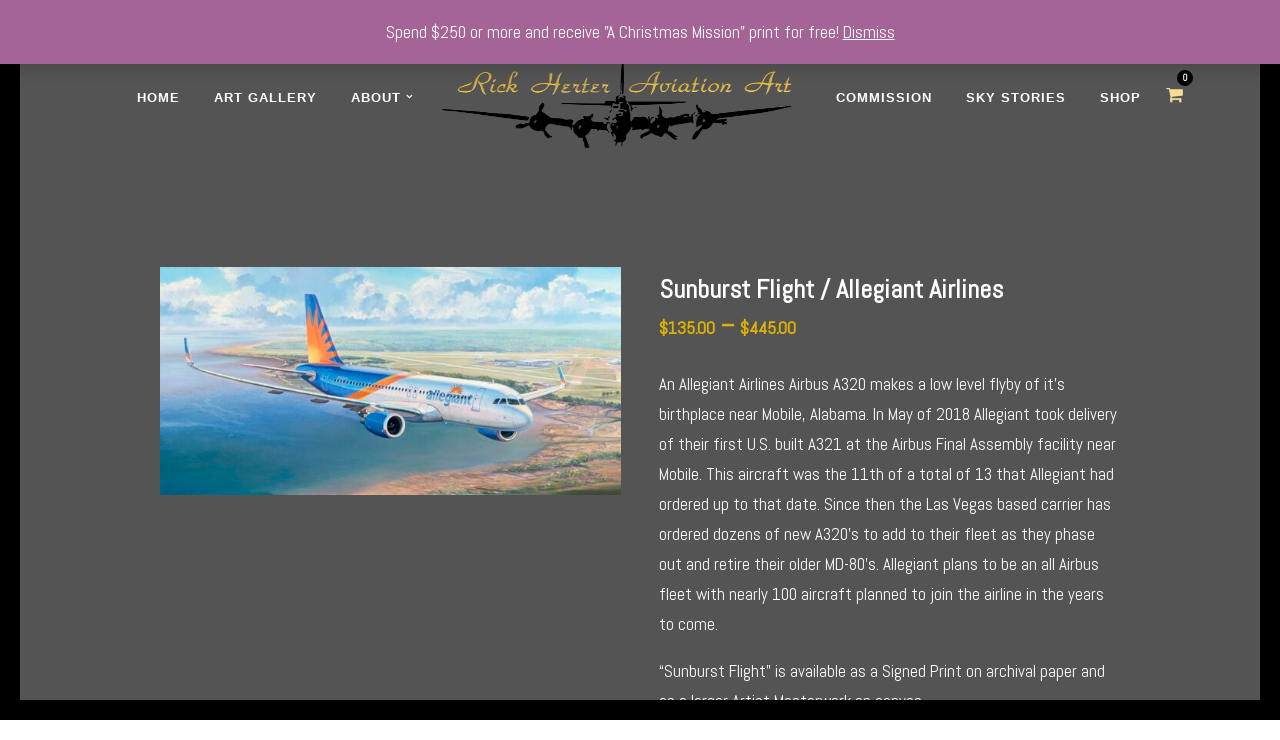

--- FILE ---
content_type: text/html; charset=UTF-8
request_url: https://rickherterart.com/product/sunburst-flight-allegiant-airlines/
body_size: 13331
content:
<!DOCTYPE html>
<html lang="en-US">
<head>
<meta charset="UTF-8" />

<meta name="viewport" content="width=device-width, initial-scale=1, maximum-scale=1" />

<title>Rick Herter |   Sunburst Flight / Allegiant Airlines</title>
<link rel="profile" href="http://gmpg.org/xfn/11" />
<link rel="pingback" href="https://rickherterart.com/xmlrpc.php" />

	<meta property="og:image" content="https://rickherterart.com/wp-content/uploads/2022/11/Sunburst-Flyby-1-150x150.jpg"/>
	<meta property="og:title" content="Sunburst Flight / Allegiant Airlines"/>
	<meta property="og:url" content="https://rickherterart.com/product/sunburst-flight-allegiant-airlines/"/>
	<meta property="og:description" content="An Allegiant Airlines Airbus A320 makes a low level flyby of it's birthplace near Mobile, Alabama. In May of 2018 Allegiant took delivery of their first U.S. built A321 at the Airbus Final Assembly facility near Mobile. This aircraft was the 11th of a total of 13 that Allegiant had ordered up to that date. Since then the Las Vegas based carrier has ordered dozens of new A320's to add to their fleet as they phase out and retire their older MD-80's. Allegiant plans to be an all Airbus fleet with nearly 100 aircraft planned to join the airline in the years to come.“Sunburst Flight” is available as a Signed Print on archival paper and as a larger Artist Masterwork on canvas."/>
	
		<link rel="shortcut icon" href="http://rickherterart.com/wp-content/uploads/2018/01/cropped-RH_Art_Favicon.png" />
 


<meta name='robots' content='max-image-preview:large' />
<link rel='dns-prefetch' href='//maps.googleapis.com' />
<link rel='dns-prefetch' href='//fonts.googleapis.com' />
<link rel="alternate" type="application/rss+xml" title="Rick Herter &raquo; Feed" href="https://rickherterart.com/feed/" />
<link rel="alternate" type="application/rss+xml" title="Rick Herter &raquo; Comments Feed" href="https://rickherterart.com/comments/feed/" />
<script type="text/javascript">
window._wpemojiSettings = {"baseUrl":"https:\/\/s.w.org\/images\/core\/emoji\/14.0.0\/72x72\/","ext":".png","svgUrl":"https:\/\/s.w.org\/images\/core\/emoji\/14.0.0\/svg\/","svgExt":".svg","source":{"concatemoji":"https:\/\/rickherterart.com\/wp-includes\/js\/wp-emoji-release.min.js?ver=6.1.9"}};
/*! This file is auto-generated */
!function(e,a,t){var n,r,o,i=a.createElement("canvas"),p=i.getContext&&i.getContext("2d");function s(e,t){var a=String.fromCharCode,e=(p.clearRect(0,0,i.width,i.height),p.fillText(a.apply(this,e),0,0),i.toDataURL());return p.clearRect(0,0,i.width,i.height),p.fillText(a.apply(this,t),0,0),e===i.toDataURL()}function c(e){var t=a.createElement("script");t.src=e,t.defer=t.type="text/javascript",a.getElementsByTagName("head")[0].appendChild(t)}for(o=Array("flag","emoji"),t.supports={everything:!0,everythingExceptFlag:!0},r=0;r<o.length;r++)t.supports[o[r]]=function(e){if(p&&p.fillText)switch(p.textBaseline="top",p.font="600 32px Arial",e){case"flag":return s([127987,65039,8205,9895,65039],[127987,65039,8203,9895,65039])?!1:!s([55356,56826,55356,56819],[55356,56826,8203,55356,56819])&&!s([55356,57332,56128,56423,56128,56418,56128,56421,56128,56430,56128,56423,56128,56447],[55356,57332,8203,56128,56423,8203,56128,56418,8203,56128,56421,8203,56128,56430,8203,56128,56423,8203,56128,56447]);case"emoji":return!s([129777,127995,8205,129778,127999],[129777,127995,8203,129778,127999])}return!1}(o[r]),t.supports.everything=t.supports.everything&&t.supports[o[r]],"flag"!==o[r]&&(t.supports.everythingExceptFlag=t.supports.everythingExceptFlag&&t.supports[o[r]]);t.supports.everythingExceptFlag=t.supports.everythingExceptFlag&&!t.supports.flag,t.DOMReady=!1,t.readyCallback=function(){t.DOMReady=!0},t.supports.everything||(n=function(){t.readyCallback()},a.addEventListener?(a.addEventListener("DOMContentLoaded",n,!1),e.addEventListener("load",n,!1)):(e.attachEvent("onload",n),a.attachEvent("onreadystatechange",function(){"complete"===a.readyState&&t.readyCallback()})),(e=t.source||{}).concatemoji?c(e.concatemoji):e.wpemoji&&e.twemoji&&(c(e.twemoji),c(e.wpemoji)))}(window,document,window._wpemojiSettings);
</script>
<style type="text/css">
img.wp-smiley,
img.emoji {
	display: inline !important;
	border: none !important;
	box-shadow: none !important;
	height: 1em !important;
	width: 1em !important;
	margin: 0 0.07em !important;
	vertical-align: -0.1em !important;
	background: none !important;
	padding: 0 !important;
}
</style>
	<link rel='stylesheet' id='wp-block-library-css' href='https://rickherterart.com/wp-includes/css/dist/block-library/style.min.css?ver=6.1.9' type='text/css' media='all' />
<link rel='stylesheet' id='wc-blocks-vendors-style-css' href='https://rickherterart.com/wp-content/plugins/woocommerce/packages/woocommerce-blocks/build/wc-blocks-vendors-style.css?ver=8.7.6' type='text/css' media='all' />
<link rel='stylesheet' id='wc-blocks-style-css' href='https://rickherterart.com/wp-content/plugins/woocommerce/packages/woocommerce-blocks/build/wc-blocks-style.css?ver=8.7.6' type='text/css' media='all' />
<link rel='stylesheet' id='classic-theme-styles-css' href='https://rickherterart.com/wp-includes/css/classic-themes.min.css?ver=1' type='text/css' media='all' />
<style id='global-styles-inline-css' type='text/css'>
body{--wp--preset--color--black: #000000;--wp--preset--color--cyan-bluish-gray: #abb8c3;--wp--preset--color--white: #ffffff;--wp--preset--color--pale-pink: #f78da7;--wp--preset--color--vivid-red: #cf2e2e;--wp--preset--color--luminous-vivid-orange: #ff6900;--wp--preset--color--luminous-vivid-amber: #fcb900;--wp--preset--color--light-green-cyan: #7bdcb5;--wp--preset--color--vivid-green-cyan: #00d084;--wp--preset--color--pale-cyan-blue: #8ed1fc;--wp--preset--color--vivid-cyan-blue: #0693e3;--wp--preset--color--vivid-purple: #9b51e0;--wp--preset--gradient--vivid-cyan-blue-to-vivid-purple: linear-gradient(135deg,rgba(6,147,227,1) 0%,rgb(155,81,224) 100%);--wp--preset--gradient--light-green-cyan-to-vivid-green-cyan: linear-gradient(135deg,rgb(122,220,180) 0%,rgb(0,208,130) 100%);--wp--preset--gradient--luminous-vivid-amber-to-luminous-vivid-orange: linear-gradient(135deg,rgba(252,185,0,1) 0%,rgba(255,105,0,1) 100%);--wp--preset--gradient--luminous-vivid-orange-to-vivid-red: linear-gradient(135deg,rgba(255,105,0,1) 0%,rgb(207,46,46) 100%);--wp--preset--gradient--very-light-gray-to-cyan-bluish-gray: linear-gradient(135deg,rgb(238,238,238) 0%,rgb(169,184,195) 100%);--wp--preset--gradient--cool-to-warm-spectrum: linear-gradient(135deg,rgb(74,234,220) 0%,rgb(151,120,209) 20%,rgb(207,42,186) 40%,rgb(238,44,130) 60%,rgb(251,105,98) 80%,rgb(254,248,76) 100%);--wp--preset--gradient--blush-light-purple: linear-gradient(135deg,rgb(255,206,236) 0%,rgb(152,150,240) 100%);--wp--preset--gradient--blush-bordeaux: linear-gradient(135deg,rgb(254,205,165) 0%,rgb(254,45,45) 50%,rgb(107,0,62) 100%);--wp--preset--gradient--luminous-dusk: linear-gradient(135deg,rgb(255,203,112) 0%,rgb(199,81,192) 50%,rgb(65,88,208) 100%);--wp--preset--gradient--pale-ocean: linear-gradient(135deg,rgb(255,245,203) 0%,rgb(182,227,212) 50%,rgb(51,167,181) 100%);--wp--preset--gradient--electric-grass: linear-gradient(135deg,rgb(202,248,128) 0%,rgb(113,206,126) 100%);--wp--preset--gradient--midnight: linear-gradient(135deg,rgb(2,3,129) 0%,rgb(40,116,252) 100%);--wp--preset--duotone--dark-grayscale: url('#wp-duotone-dark-grayscale');--wp--preset--duotone--grayscale: url('#wp-duotone-grayscale');--wp--preset--duotone--purple-yellow: url('#wp-duotone-purple-yellow');--wp--preset--duotone--blue-red: url('#wp-duotone-blue-red');--wp--preset--duotone--midnight: url('#wp-duotone-midnight');--wp--preset--duotone--magenta-yellow: url('#wp-duotone-magenta-yellow');--wp--preset--duotone--purple-green: url('#wp-duotone-purple-green');--wp--preset--duotone--blue-orange: url('#wp-duotone-blue-orange');--wp--preset--font-size--small: 13px;--wp--preset--font-size--medium: 20px;--wp--preset--font-size--large: 36px;--wp--preset--font-size--x-large: 42px;--wp--preset--spacing--20: 0.44rem;--wp--preset--spacing--30: 0.67rem;--wp--preset--spacing--40: 1rem;--wp--preset--spacing--50: 1.5rem;--wp--preset--spacing--60: 2.25rem;--wp--preset--spacing--70: 3.38rem;--wp--preset--spacing--80: 5.06rem;}:where(.is-layout-flex){gap: 0.5em;}body .is-layout-flow > .alignleft{float: left;margin-inline-start: 0;margin-inline-end: 2em;}body .is-layout-flow > .alignright{float: right;margin-inline-start: 2em;margin-inline-end: 0;}body .is-layout-flow > .aligncenter{margin-left: auto !important;margin-right: auto !important;}body .is-layout-constrained > .alignleft{float: left;margin-inline-start: 0;margin-inline-end: 2em;}body .is-layout-constrained > .alignright{float: right;margin-inline-start: 2em;margin-inline-end: 0;}body .is-layout-constrained > .aligncenter{margin-left: auto !important;margin-right: auto !important;}body .is-layout-constrained > :where(:not(.alignleft):not(.alignright):not(.alignfull)){max-width: var(--wp--style--global--content-size);margin-left: auto !important;margin-right: auto !important;}body .is-layout-constrained > .alignwide{max-width: var(--wp--style--global--wide-size);}body .is-layout-flex{display: flex;}body .is-layout-flex{flex-wrap: wrap;align-items: center;}body .is-layout-flex > *{margin: 0;}:where(.wp-block-columns.is-layout-flex){gap: 2em;}.has-black-color{color: var(--wp--preset--color--black) !important;}.has-cyan-bluish-gray-color{color: var(--wp--preset--color--cyan-bluish-gray) !important;}.has-white-color{color: var(--wp--preset--color--white) !important;}.has-pale-pink-color{color: var(--wp--preset--color--pale-pink) !important;}.has-vivid-red-color{color: var(--wp--preset--color--vivid-red) !important;}.has-luminous-vivid-orange-color{color: var(--wp--preset--color--luminous-vivid-orange) !important;}.has-luminous-vivid-amber-color{color: var(--wp--preset--color--luminous-vivid-amber) !important;}.has-light-green-cyan-color{color: var(--wp--preset--color--light-green-cyan) !important;}.has-vivid-green-cyan-color{color: var(--wp--preset--color--vivid-green-cyan) !important;}.has-pale-cyan-blue-color{color: var(--wp--preset--color--pale-cyan-blue) !important;}.has-vivid-cyan-blue-color{color: var(--wp--preset--color--vivid-cyan-blue) !important;}.has-vivid-purple-color{color: var(--wp--preset--color--vivid-purple) !important;}.has-black-background-color{background-color: var(--wp--preset--color--black) !important;}.has-cyan-bluish-gray-background-color{background-color: var(--wp--preset--color--cyan-bluish-gray) !important;}.has-white-background-color{background-color: var(--wp--preset--color--white) !important;}.has-pale-pink-background-color{background-color: var(--wp--preset--color--pale-pink) !important;}.has-vivid-red-background-color{background-color: var(--wp--preset--color--vivid-red) !important;}.has-luminous-vivid-orange-background-color{background-color: var(--wp--preset--color--luminous-vivid-orange) !important;}.has-luminous-vivid-amber-background-color{background-color: var(--wp--preset--color--luminous-vivid-amber) !important;}.has-light-green-cyan-background-color{background-color: var(--wp--preset--color--light-green-cyan) !important;}.has-vivid-green-cyan-background-color{background-color: var(--wp--preset--color--vivid-green-cyan) !important;}.has-pale-cyan-blue-background-color{background-color: var(--wp--preset--color--pale-cyan-blue) !important;}.has-vivid-cyan-blue-background-color{background-color: var(--wp--preset--color--vivid-cyan-blue) !important;}.has-vivid-purple-background-color{background-color: var(--wp--preset--color--vivid-purple) !important;}.has-black-border-color{border-color: var(--wp--preset--color--black) !important;}.has-cyan-bluish-gray-border-color{border-color: var(--wp--preset--color--cyan-bluish-gray) !important;}.has-white-border-color{border-color: var(--wp--preset--color--white) !important;}.has-pale-pink-border-color{border-color: var(--wp--preset--color--pale-pink) !important;}.has-vivid-red-border-color{border-color: var(--wp--preset--color--vivid-red) !important;}.has-luminous-vivid-orange-border-color{border-color: var(--wp--preset--color--luminous-vivid-orange) !important;}.has-luminous-vivid-amber-border-color{border-color: var(--wp--preset--color--luminous-vivid-amber) !important;}.has-light-green-cyan-border-color{border-color: var(--wp--preset--color--light-green-cyan) !important;}.has-vivid-green-cyan-border-color{border-color: var(--wp--preset--color--vivid-green-cyan) !important;}.has-pale-cyan-blue-border-color{border-color: var(--wp--preset--color--pale-cyan-blue) !important;}.has-vivid-cyan-blue-border-color{border-color: var(--wp--preset--color--vivid-cyan-blue) !important;}.has-vivid-purple-border-color{border-color: var(--wp--preset--color--vivid-purple) !important;}.has-vivid-cyan-blue-to-vivid-purple-gradient-background{background: var(--wp--preset--gradient--vivid-cyan-blue-to-vivid-purple) !important;}.has-light-green-cyan-to-vivid-green-cyan-gradient-background{background: var(--wp--preset--gradient--light-green-cyan-to-vivid-green-cyan) !important;}.has-luminous-vivid-amber-to-luminous-vivid-orange-gradient-background{background: var(--wp--preset--gradient--luminous-vivid-amber-to-luminous-vivid-orange) !important;}.has-luminous-vivid-orange-to-vivid-red-gradient-background{background: var(--wp--preset--gradient--luminous-vivid-orange-to-vivid-red) !important;}.has-very-light-gray-to-cyan-bluish-gray-gradient-background{background: var(--wp--preset--gradient--very-light-gray-to-cyan-bluish-gray) !important;}.has-cool-to-warm-spectrum-gradient-background{background: var(--wp--preset--gradient--cool-to-warm-spectrum) !important;}.has-blush-light-purple-gradient-background{background: var(--wp--preset--gradient--blush-light-purple) !important;}.has-blush-bordeaux-gradient-background{background: var(--wp--preset--gradient--blush-bordeaux) !important;}.has-luminous-dusk-gradient-background{background: var(--wp--preset--gradient--luminous-dusk) !important;}.has-pale-ocean-gradient-background{background: var(--wp--preset--gradient--pale-ocean) !important;}.has-electric-grass-gradient-background{background: var(--wp--preset--gradient--electric-grass) !important;}.has-midnight-gradient-background{background: var(--wp--preset--gradient--midnight) !important;}.has-small-font-size{font-size: var(--wp--preset--font-size--small) !important;}.has-medium-font-size{font-size: var(--wp--preset--font-size--medium) !important;}.has-large-font-size{font-size: var(--wp--preset--font-size--large) !important;}.has-x-large-font-size{font-size: var(--wp--preset--font-size--x-large) !important;}
.wp-block-navigation a:where(:not(.wp-element-button)){color: inherit;}
:where(.wp-block-columns.is-layout-flex){gap: 2em;}
.wp-block-pullquote{font-size: 1.5em;line-height: 1.6;}
</style>
<link rel='stylesheet' id='woocommerce-layout-css' href='https://rickherterart.com/wp-content/plugins/woocommerce/assets/css/woocommerce-layout.css?ver=7.1.1' type='text/css' media='all' />
<link rel='stylesheet' id='woocommerce-smallscreen-css' href='https://rickherterart.com/wp-content/plugins/woocommerce/assets/css/woocommerce-smallscreen.css?ver=7.1.1' type='text/css' media='only screen and (max-width: 768px)' />
<link rel='stylesheet' id='woocommerce-general-css' href='https://rickherterart.com/wp-content/plugins/woocommerce/assets/css/woocommerce.css?ver=7.1.1' type='text/css' media='all' />
<style id='woocommerce-inline-inline-css' type='text/css'>
.woocommerce form .form-row .required { visibility: visible; }
</style>
<link rel='stylesheet' id='google_font2-css' href='https://fonts.googleapis.com/css?family=Abel%3A400%2C700%2C400italic&#038;subset=latin%2Ccyrillic-ext%2Cgreek-ext%2Ccyrillic&#038;ver=6.1.9' type='text/css' media='all' />
<link rel='stylesheet' id='screen.css-css' href='https://rickherterart.com/wp-content/themes/vega/css/screen.css?ver=5.3' type='text/css' media='all' />
<link rel='stylesheet' id='mediaelement-css' href='https://rickherterart.com/wp-includes/js/mediaelement/mediaelementplayer-legacy.min.css?ver=4.2.17' type='text/css' media='all' />
<link rel='stylesheet' id='magnific-popup-css' href='https://rickherterart.com/wp-content/themes/vega/css/magnific-popup.css?ver=5.3' type='text/css' media='all' />
<link rel='stylesheet' id='flexslider-css' href='https://rickherterart.com/wp-content/themes/vega/js/flexslider/flexslider.css?ver=5.3' type='text/css' media='all' />
<link rel='stylesheet' id='fontawesome-css' href='https://rickherterart.com/wp-content/themes/vega/css/font-awesome.min.css?ver=5.3' type='text/css' media='all' />
<link rel='stylesheet' id='custom_css-css' href='https://rickherterart.com/wp-content/themes/vega/templates/custom-css.php?ver=5.3' type='text/css' media='all' />
<link rel='stylesheet' id='grid-css' href='https://rickherterart.com/wp-content/themes/vega/css/grid.css?ver=5.3' type='text/css' media='all' />
<link rel='stylesheet' id='wc-custom-add-to-cart-css' href='https://rickherterart.com/wp-content/plugins/woo-custom-add-to-cart-button/assets/css/wc-custom-add-to-cart.min.css?ver=1.1.4' type='text/css' media='all' />
<link rel='stylesheet' id='yit-tabmanager-frontend-css' href='https://rickherterart.com/wp-content/plugins/yith-woocommerce-tab-manager-premium/assets/css/yith-tab-manager-frontend.css?ver=1.18.0' type='text/css' media='all' />
<link rel='stylesheet' id='font-awesome-css' href='https://rickherterart.com/wp-content/plugins/yith-woocommerce-tab-manager-premium/plugin-fw/assets/fonts/font-awesome/font-awesome.min.css?ver=4.7.0' type='text/css' media='all' />
<style id='font-awesome-inline-css' type='text/css'>
[data-font="FontAwesome"]:before {font-family: 'FontAwesome' !important;content: attr(data-icon) !important;speak: none !important;font-weight: normal !important;font-variant: normal !important;text-transform: none !important;line-height: 1 !important;font-style: normal !important;-webkit-font-smoothing: antialiased !important;-moz-osx-font-smoothing: grayscale !important;}
</style>
<script type='text/javascript' src='https://rickherterart.com/wp-includes/js/jquery/jquery.min.js?ver=3.6.1' id='jquery-core-js'></script>
<script type='text/javascript' src='https://rickherterart.com/wp-includes/js/jquery/jquery-migrate.min.js?ver=3.3.2' id='jquery-migrate-js'></script>
<script type='text/javascript' src='https://rickherterart.com/wp-content/plugins/wp-image-zoooom/assets/js/jquery.image_zoom.min.js?ver=1.52.1' id='image_zoooom-js'></script>
<script type='text/javascript' id='image_zoooom-init-js-extra'>
/* <![CDATA[ */
var IZ = {"with_woocommerce":"1","exchange_thumbnails":"1","woo_categories":"0","enable_mobile":"1","options":{"lensShape":"square","lensSize":200,"lensBorderSize":1,"lensBorderColour":"#000000","borderRadius":0,"cursor":"default","zoomWindowWidth":400,"zoomWindowHeight":360,"zoomWindowOffsetx":10,"borderSize":1,"borderColour":"#000000","zoomWindowShadow":2,"lensFadeIn":0.5,"lensFadeOut":0.5,"zoomWindowFadeIn":0.5,"zoomWindowFadeOut":0.5,"easingAmount":12,"tint":"true","tintColour":"#eef1f1","tintOpacity":0.1},"woo_slider":"1"};
/* ]]> */
</script>
<script type='text/javascript' src='https://rickherterart.com/wp-content/plugins/wp-image-zoooom/assets/js/image_zoom-init.js?ver=1.52.1' id='image_zoooom-init-js'></script>
<link rel="https://api.w.org/" href="https://rickherterart.com/wp-json/" /><link rel="alternate" type="application/json" href="https://rickherterart.com/wp-json/wp/v2/product/7259" /><link rel="EditURI" type="application/rsd+xml" title="RSD" href="https://rickherterart.com/xmlrpc.php?rsd" />
<link rel="wlwmanifest" type="application/wlwmanifest+xml" href="https://rickherterart.com/wp-includes/wlwmanifest.xml" />
<meta name="generator" content="WordPress 6.1.9" />
<meta name="generator" content="WooCommerce 7.1.1" />
<link rel="canonical" href="https://rickherterart.com/product/sunburst-flight-allegiant-airlines/" />
<link rel='shortlink' href='https://rickherterart.com/?p=7259' />
<link rel="alternate" type="application/json+oembed" href="https://rickherterart.com/wp-json/oembed/1.0/embed?url=https%3A%2F%2Frickherterart.com%2Fproduct%2Fsunburst-flight-allegiant-airlines%2F" />
<link rel="alternate" type="text/xml+oembed" href="https://rickherterart.com/wp-json/oembed/1.0/embed?url=https%3A%2F%2Frickherterart.com%2Fproduct%2Fsunburst-flight-allegiant-airlines%2F&#038;format=xml" />
	<noscript><style>.woocommerce-product-gallery{ opacity: 1 !important; }</style></noscript>
	<meta name="generator" content="Powered by Slider Revolution 6.6.8 - responsive, Mobile-Friendly Slider Plugin for WordPress with comfortable drag and drop interface." />
<style type="text/css">img.zoooom,.zoooom img{padding:0!important;}</style><link rel="icon" href="https://rickherterart.com/wp-content/uploads/2022/09/cropped-paypalLogo-32x32.png" sizes="32x32" />
<link rel="icon" href="https://rickherterart.com/wp-content/uploads/2022/09/cropped-paypalLogo-192x192.png" sizes="192x192" />
<link rel="apple-touch-icon" href="https://rickherterart.com/wp-content/uploads/2022/09/cropped-paypalLogo-180x180.png" />
<meta name="msapplication-TileImage" content="https://rickherterart.com/wp-content/uploads/2022/09/cropped-paypalLogo-270x270.png" />
<script>function setREVStartSize(e){
			//window.requestAnimationFrame(function() {
				window.RSIW = window.RSIW===undefined ? window.innerWidth : window.RSIW;
				window.RSIH = window.RSIH===undefined ? window.innerHeight : window.RSIH;
				try {
					var pw = document.getElementById(e.c).parentNode.offsetWidth,
						newh;
					pw = pw===0 || isNaN(pw) || (e.l=="fullwidth" || e.layout=="fullwidth") ? window.RSIW : pw;
					e.tabw = e.tabw===undefined ? 0 : parseInt(e.tabw);
					e.thumbw = e.thumbw===undefined ? 0 : parseInt(e.thumbw);
					e.tabh = e.tabh===undefined ? 0 : parseInt(e.tabh);
					e.thumbh = e.thumbh===undefined ? 0 : parseInt(e.thumbh);
					e.tabhide = e.tabhide===undefined ? 0 : parseInt(e.tabhide);
					e.thumbhide = e.thumbhide===undefined ? 0 : parseInt(e.thumbhide);
					e.mh = e.mh===undefined || e.mh=="" || e.mh==="auto" ? 0 : parseInt(e.mh,0);
					if(e.layout==="fullscreen" || e.l==="fullscreen")
						newh = Math.max(e.mh,window.RSIH);
					else{
						e.gw = Array.isArray(e.gw) ? e.gw : [e.gw];
						for (var i in e.rl) if (e.gw[i]===undefined || e.gw[i]===0) e.gw[i] = e.gw[i-1];
						e.gh = e.el===undefined || e.el==="" || (Array.isArray(e.el) && e.el.length==0)? e.gh : e.el;
						e.gh = Array.isArray(e.gh) ? e.gh : [e.gh];
						for (var i in e.rl) if (e.gh[i]===undefined || e.gh[i]===0) e.gh[i] = e.gh[i-1];
											
						var nl = new Array(e.rl.length),
							ix = 0,
							sl;
						e.tabw = e.tabhide>=pw ? 0 : e.tabw;
						e.thumbw = e.thumbhide>=pw ? 0 : e.thumbw;
						e.tabh = e.tabhide>=pw ? 0 : e.tabh;
						e.thumbh = e.thumbhide>=pw ? 0 : e.thumbh;
						for (var i in e.rl) nl[i] = e.rl[i]<window.RSIW ? 0 : e.rl[i];
						sl = nl[0];
						for (var i in nl) if (sl>nl[i] && nl[i]>0) { sl = nl[i]; ix=i;}
						var m = pw>(e.gw[ix]+e.tabw+e.thumbw) ? 1 : (pw-(e.tabw+e.thumbw)) / (e.gw[ix]);
						newh =  (e.gh[ix] * m) + (e.tabh + e.thumbh);
					}
					var el = document.getElementById(e.c);
					if (el!==null && el) el.style.height = newh+"px";
					el = document.getElementById(e.c+"_wrapper");
					if (el!==null && el) {
						el.style.height = newh+"px";
						el.style.display = "block";
					}
				} catch(e){
					console.log("Failure at Presize of Slider:" + e)
				}
			//});
		  };</script>

</head>

<body class="product-template-default single single-product postid-7259 wp-custom-logo theme-vega woocommerce woocommerce-page woocommerce-demo-store woocommerce-no-js wc-add-to-cart-no-text" >
		<input type="hidden" id="pp_enable_right_click" name="pp_enable_right_click" value="true"/>
	<input type="hidden" id="pp_enable_dragging" name="pp_enable_dragging" value="true"/>
	<input type="hidden" id="pp_fixed_menu" name="pp_fixed_menu" value=""/>
	<input type="hidden" id="pp_page_frame" name="pp_page_frame" value="true"/>
	<input type="hidden" id="pp_menu_layout" name="pp_menu_layout" value="1"/>
	<input type="hidden" id="pp_image_path" name="pp_image_path" value="https://rickherterart.com/wp-content/themes/vega/images/"/>
	<input type="hidden" id="pp_homepage_url" name="pp_homepage_url" value="https://rickherterart.com"/>
	
	<!--Begin Template Frame -->
	<div class="fixed frame_top"></div>
	<div class="fixed frame_bottom"></div>
	<div class="fixed frame_left"></div>
	<div class="fixed frame_right"></div>
	<!--End Template Frame -->
	
	<!-- Begin mobile menu -->
	<div class="mobile_menu_wrapper">
	    <a id="close_mobile_menu" href="#"><i class="fa fa-times-circle"></i></a>
	    <div class="menu-left-container"><ul id="mobile_main_menu1" class="mobile_main_nav"><li id="menu-item-20" class="menu-item menu-item-type-custom menu-item-object-custom menu-item-home menu-item-20"><a href="https://rickherterart.com">Home</a></li>
<li id="menu-item-7857" class="menu-item menu-item-type-post_type menu-item-object-page menu-item-7857"><a href="https://rickherterart.com/artwork/">Art Gallery</a></li>
<li id="menu-item-32" class="menu-item menu-item-type-post_type menu-item-object-page menu-item-has-children menu-item-32"><a href="https://rickherterart.com/about/">About</a>
<ul class="sub-menu">
	<li id="menu-item-7744" class="menu-item menu-item-type-post_type menu-item-object-page menu-item-7744"><a href="https://rickherterart.com/about/">Artist Biography</a></li>
	<li id="menu-item-7212" class="menu-item menu-item-type-post_type menu-item-object-galleries menu-item-7212"><a href="https://rickherterart.com/galleries/testimonials/">Testimonials</a></li>
	<li id="menu-item-7746" class="menu-item menu-item-type-post_type menu-item-object-page menu-item-7746"><a href="https://rickherterart.com/contact/">Contact Info</a></li>
</ul>
</li>
</ul></div><div class="menu-right-container"><ul id="mobile_main_menu2" class="mobile_main_nav"><li id="menu-item-29" class="menu-item menu-item-type-post_type menu-item-object-page menu-item-29"><a href="https://rickherterart.com/commission/">Commission</a></li>
<li id="menu-item-7748" class="menu-item menu-item-type-post_type menu-item-object-page menu-item-7748"><a href="https://rickherterart.com/sky-stories/">Sky Stories</a></li>
<li id="menu-item-31" class="menu-item menu-item-type-post_type menu-item-object-page current_page_parent menu-item-31"><a href="https://rickherterart.com/shop/">SHOP</a></li>
</ul></div>	</div>
	<!-- End mobile menu -->
	
	
	<!-- Begin template wrapper -->
	<div id="wrapper">
	
		<!--Begin Template Menu -->
		<div class="top_bar">
		
			<div class="top_bar_wrapper">
			
				<div id="menu_wrapper">
					
					<div id="mobile_nav_icon"></div>
				
					
<div class="main_menu_container"><ul id="main_menu_left" class="nav"><li class="menu-item menu-item-type-custom menu-item-object-custom menu-item-home menu-item-20"><a href="https://rickherterart.com">Home</a></li>
<li class="menu-item menu-item-type-post_type menu-item-object-page menu-item-7857"><a href="https://rickherterart.com/artwork/">Art Gallery</a></li>
<li class="menu-item menu-item-type-post_type menu-item-object-page menu-item-has-children arrow menu-item-32"><a href="https://rickherterart.com/about/">About</a>
<ul class="sub-menu">
	<li class="menu-item menu-item-type-post_type menu-item-object-page menu-item-7744"><a href="https://rickherterart.com/about/">Artist Biography</a></li>
	<li class="menu-item menu-item-type-post_type menu-item-object-galleries menu-item-7212"><a href="https://rickherterart.com/galleries/testimonials/">Testimonials</a></li>
	<li class="menu-item menu-item-type-post_type menu-item-object-page menu-item-7746"><a href="https://rickherterart.com/contact/">Contact Info</a></li>
</ul>
</li>
</ul></div>
<!-- Begin logo -->	
		
    <a id="custom_logo" class="logo_wrapper" href="https://rickherterart.com">
    	<img src="https://rickherterart.com/wp-content/uploads/2022/12/RickHerterLogoBlackYellowEmboss700.png" alt="" width="350" height="87"/>
    </a>
<!-- End logo -->

<div class="main_menu_container"><ul id="main_menu_right" class="nav"><li class="menu-item menu-item-type-post_type menu-item-object-page menu-item-29"><a href="https://rickherterart.com/commission/">Commission</a></li>
<li class="menu-item menu-item-type-post_type menu-item-object-page menu-item-7748"><a href="https://rickherterart.com/sky-stories/">Sky Stories</a></li>
<li class="menu-item menu-item-type-post_type menu-item-object-page current_page_parent menu-item-31"><a href="https://rickherterart.com/shop/">SHOP</a></li>
</ul></div><div class="header_cart_wrapper">
    <div class="cart_count">0</div>
    <a href="https://rickherterart.com/cart/"><i class="fa fa-shopping-cart"></i></a>
</div>
<br class="clear"/>
		
				</div> 
			</div>
		
		</div> 

<!-- Begin content -->
<div id="page_content_wrapper" class="">
    <div class="inner">
    	<!-- Begin main content -->
    	<div class="inner_wrapper">
    		<div class="sidebar_content full_width">
				
				<div class="woocommerce-notices-wrapper"></div><div id="product-7259" class="product type-product post-7259 status-publish first instock product_cat-airlines has-post-thumbnail shipping-taxable purchasable product-type-variable">

	<div class="woocommerce-product-gallery woocommerce-product-gallery--with-images woocommerce-product-gallery--columns-4 images" data-columns="4" style="opacity: 0; transition: opacity .25s ease-in-out;">
	<figure class="woocommerce-product-gallery__wrapper">
		<div data-thumb="https://rickherterart.com/wp-content/uploads/2022/11/Sunburst-Flyby-1-100x100.jpg" data-thumb-alt="Sunburst Flight / Allegiant Airlines" class="attachment-shop_thumbnail woocommerce-product-gallery__image"><a href="https://rickherterart.com/product/sunburst-flight-allegiant-airlines/" class="custom-link no-lightbox" title="Sunburst Flight / Allegiant Airlines" onclick="event.stopPropagation()" target="_self"><img width="600" height="298" src="https://rickherterart.com/wp-content/uploads/2022/11/Sunburst-Flyby-1-600x298.jpg" class="attachment-shop_thumbnail wp-post-image" alt="Sunburst Flight / Allegiant Airlines" decoding="async" loading="lazy" title="Sunburst Flight / Allegiant Airlines" data-caption="Sunburst Flight / Allegiant Airlines" data-src="https://rickherterart.com/wp-content/uploads/2022/11/Sunburst-Flyby-1.jpg" data-large_image="https://rickherterart.com/wp-content/uploads/2022/11/Sunburst-Flyby-1.jpg" data-large_image_width="1000" data-large_image_height="497" srcset="https://rickherterart.com/wp-content/uploads/2022/11/Sunburst-Flyby-1-600x298.jpg 600w, https://rickherterart.com/wp-content/uploads/2022/11/Sunburst-Flyby-1-300x149.jpg 300w, https://rickherterart.com/wp-content/uploads/2022/11/Sunburst-Flyby-1-768x382.jpg 768w, https://rickherterart.com/wp-content/uploads/2022/11/Sunburst-Flyby-1-485x241.jpg 485w, https://rickherterart.com/wp-content/uploads/2022/11/Sunburst-Flyby-1-960x477.jpg 960w, https://rickherterart.com/wp-content/uploads/2022/11/Sunburst-Flyby-1.jpg 1000w" sizes="(max-width: 600px) 100vw, 600px" /></a></div>	</figure>
</div>

	<div class="summary entry-summary">
		<h1 class="product_title entry-title">Sunburst Flight / Allegiant Airlines</h1><p class="price"><span class="woocommerce-Price-amount amount"><bdi><span class="woocommerce-Price-currencySymbol">&#36;</span>135.00</bdi></span> &ndash; <span class="woocommerce-Price-amount amount"><bdi><span class="woocommerce-Price-currencySymbol">&#36;</span>445.00</bdi></span></p>
<div class="woocommerce-product-details__short-description">
	<p>An Allegiant Airlines Airbus A320 makes a low level flyby of it&#8217;s birthplace near Mobile, Alabama. In May of 2018 Allegiant took delivery of their first U.S. built A321 at the Airbus Final Assembly facility near Mobile. This aircraft was the 11th of a total of 13 that Allegiant had ordered up to that date. Since then the Las Vegas based carrier has ordered dozens of new A320&#8217;s to add to their fleet as they phase out and retire their older MD-80&#8217;s. Allegiant plans to be an all Airbus fleet with nearly 100 aircraft planned to join the airline in the years to come.</p>
<p>“Sunburst Flight” is available as a Signed Print on archival paper and as a larger Artist Masterwork on canvas.</p>
</div>

<form class="variations_form cart" action="https://rickherterart.com/product/sunburst-flight-allegiant-airlines/" method="post" enctype='multipart/form-data' data-product_id="7259" data-product_variations="[{&quot;attributes&quot;:{&quot;attribute_pa_print-format&quot;:&quot;signed-open-edition-archival-paper-print&quot;},&quot;availability_html&quot;:&quot;&quot;,&quot;backorders_allowed&quot;:false,&quot;dimensions&quot;:{&quot;length&quot;:&quot;&quot;,&quot;width&quot;:&quot;14&quot;,&quot;height&quot;:&quot;28&quot;},&quot;dimensions_html&quot;:&quot;14 &amp;times; 28 in&quot;,&quot;display_price&quot;:135,&quot;display_regular_price&quot;:135,&quot;image&quot;:{&quot;title&quot;:&quot;Sunburst Flight \/ Allegiant Airlines&quot;,&quot;caption&quot;:&quot;Sunburst Flight \/ Allegiant Airlines&quot;,&quot;url&quot;:&quot;https:\/\/rickherterart.com\/wp-content\/uploads\/2022\/11\/Sunburst-Flyby-1.jpg&quot;,&quot;alt&quot;:&quot;Sunburst Flight \/ Allegiant Airlines&quot;,&quot;src&quot;:&quot;https:\/\/rickherterart.com\/wp-content\/uploads\/2022\/11\/Sunburst-Flyby-1-600x298.jpg&quot;,&quot;srcset&quot;:&quot;https:\/\/rickherterart.com\/wp-content\/uploads\/2022\/11\/Sunburst-Flyby-1-600x298.jpg 600w, https:\/\/rickherterart.com\/wp-content\/uploads\/2022\/11\/Sunburst-Flyby-1-300x149.jpg 300w, https:\/\/rickherterart.com\/wp-content\/uploads\/2022\/11\/Sunburst-Flyby-1-768x382.jpg 768w, https:\/\/rickherterart.com\/wp-content\/uploads\/2022\/11\/Sunburst-Flyby-1-485x241.jpg 485w, https:\/\/rickherterart.com\/wp-content\/uploads\/2022\/11\/Sunburst-Flyby-1-960x477.jpg 960w, https:\/\/rickherterart.com\/wp-content\/uploads\/2022\/11\/Sunburst-Flyby-1.jpg 1000w&quot;,&quot;sizes&quot;:&quot;(max-width: 600px) 100vw, 600px&quot;,&quot;full_src&quot;:&quot;https:\/\/rickherterart.com\/wp-content\/uploads\/2022\/11\/Sunburst-Flyby-1.jpg&quot;,&quot;full_src_w&quot;:1000,&quot;full_src_h&quot;:497,&quot;gallery_thumbnail_src&quot;:&quot;https:\/\/rickherterart.com\/wp-content\/uploads\/2022\/11\/Sunburst-Flyby-1-100x100.jpg&quot;,&quot;gallery_thumbnail_src_w&quot;:100,&quot;gallery_thumbnail_src_h&quot;:100,&quot;thumb_src&quot;:&quot;https:\/\/rickherterart.com\/wp-content\/uploads\/2022\/11\/Sunburst-Flyby-1-300x149.jpg&quot;,&quot;thumb_src_w&quot;:300,&quot;thumb_src_h&quot;:149,&quot;src_w&quot;:600,&quot;src_h&quot;:298},&quot;image_id&quot;:7263,&quot;is_downloadable&quot;:false,&quot;is_in_stock&quot;:true,&quot;is_purchasable&quot;:true,&quot;is_sold_individually&quot;:&quot;no&quot;,&quot;is_virtual&quot;:false,&quot;max_qty&quot;:&quot;&quot;,&quot;min_qty&quot;:1,&quot;price_html&quot;:&quot;&lt;span class=\&quot;price\&quot;&gt;&lt;span class=\&quot;woocommerce-Price-amount amount\&quot;&gt;&lt;bdi&gt;&lt;span class=\&quot;woocommerce-Price-currencySymbol\&quot;&gt;&amp;#36;&lt;\/span&gt;135.00&lt;\/bdi&gt;&lt;\/span&gt;&lt;\/span&gt;&quot;,&quot;sku&quot;:&quot;&quot;,&quot;variation_description&quot;:&quot;&lt;p&gt;Signed Open Edition Archival Paper Print Dimensions: 14&amp;#8243; x 28&amp;#8243;&lt;\/p&gt;\n&quot;,&quot;variation_id&quot;:7260,&quot;variation_is_active&quot;:true,&quot;variation_is_visible&quot;:true,&quot;weight&quot;:&quot;&quot;,&quot;weight_html&quot;:&quot;N\/A&quot;},{&quot;attributes&quot;:{&quot;attribute_pa_print-format&quot;:&quot;signed-open-edition-masterwork-canvas&quot;},&quot;availability_html&quot;:&quot;&quot;,&quot;backorders_allowed&quot;:false,&quot;dimensions&quot;:{&quot;length&quot;:&quot;&quot;,&quot;width&quot;:&quot;14&quot;,&quot;height&quot;:&quot;28&quot;},&quot;dimensions_html&quot;:&quot;14 &amp;times; 28 in&quot;,&quot;display_price&quot;:275,&quot;display_regular_price&quot;:275,&quot;image&quot;:{&quot;title&quot;:&quot;Sunburst Flight \/ Allegiant Airlines&quot;,&quot;caption&quot;:&quot;Sunburst Flight \/ Allegiant Airlines&quot;,&quot;url&quot;:&quot;https:\/\/rickherterart.com\/wp-content\/uploads\/2022\/11\/Sunburst-Flyby-1.jpg&quot;,&quot;alt&quot;:&quot;Sunburst Flight \/ Allegiant Airlines&quot;,&quot;src&quot;:&quot;https:\/\/rickherterart.com\/wp-content\/uploads\/2022\/11\/Sunburst-Flyby-1-600x298.jpg&quot;,&quot;srcset&quot;:&quot;https:\/\/rickherterart.com\/wp-content\/uploads\/2022\/11\/Sunburst-Flyby-1-600x298.jpg 600w, https:\/\/rickherterart.com\/wp-content\/uploads\/2022\/11\/Sunburst-Flyby-1-300x149.jpg 300w, https:\/\/rickherterart.com\/wp-content\/uploads\/2022\/11\/Sunburst-Flyby-1-768x382.jpg 768w, https:\/\/rickherterart.com\/wp-content\/uploads\/2022\/11\/Sunburst-Flyby-1-485x241.jpg 485w, https:\/\/rickherterart.com\/wp-content\/uploads\/2022\/11\/Sunburst-Flyby-1-960x477.jpg 960w, https:\/\/rickherterart.com\/wp-content\/uploads\/2022\/11\/Sunburst-Flyby-1.jpg 1000w&quot;,&quot;sizes&quot;:&quot;(max-width: 600px) 100vw, 600px&quot;,&quot;full_src&quot;:&quot;https:\/\/rickherterart.com\/wp-content\/uploads\/2022\/11\/Sunburst-Flyby-1.jpg&quot;,&quot;full_src_w&quot;:1000,&quot;full_src_h&quot;:497,&quot;gallery_thumbnail_src&quot;:&quot;https:\/\/rickherterart.com\/wp-content\/uploads\/2022\/11\/Sunburst-Flyby-1-100x100.jpg&quot;,&quot;gallery_thumbnail_src_w&quot;:100,&quot;gallery_thumbnail_src_h&quot;:100,&quot;thumb_src&quot;:&quot;https:\/\/rickherterart.com\/wp-content\/uploads\/2022\/11\/Sunburst-Flyby-1-300x149.jpg&quot;,&quot;thumb_src_w&quot;:300,&quot;thumb_src_h&quot;:149,&quot;src_w&quot;:600,&quot;src_h&quot;:298},&quot;image_id&quot;:7263,&quot;is_downloadable&quot;:false,&quot;is_in_stock&quot;:true,&quot;is_purchasable&quot;:true,&quot;is_sold_individually&quot;:&quot;no&quot;,&quot;is_virtual&quot;:false,&quot;max_qty&quot;:&quot;&quot;,&quot;min_qty&quot;:1,&quot;price_html&quot;:&quot;&lt;span class=\&quot;price\&quot;&gt;&lt;span class=\&quot;woocommerce-Price-amount amount\&quot;&gt;&lt;bdi&gt;&lt;span class=\&quot;woocommerce-Price-currencySymbol\&quot;&gt;&amp;#36;&lt;\/span&gt;275.00&lt;\/bdi&gt;&lt;\/span&gt;&lt;\/span&gt;&quot;,&quot;sku&quot;:&quot;&quot;,&quot;variation_description&quot;:&quot;&lt;p&gt;Signed Open Edition  Masterwork Canvas Dimensions: 14&amp;#8243; x 28&amp;#8243;&lt;\/p&gt;\n&quot;,&quot;variation_id&quot;:7261,&quot;variation_is_active&quot;:true,&quot;variation_is_visible&quot;:true,&quot;weight&quot;:&quot;&quot;,&quot;weight_html&quot;:&quot;N\/A&quot;},{&quot;attributes&quot;:{&quot;attribute_pa_print-format&quot;:&quot;signed-large-format-masterwork-canvas&quot;},&quot;availability_html&quot;:&quot;&quot;,&quot;backorders_allowed&quot;:false,&quot;dimensions&quot;:{&quot;length&quot;:&quot;&quot;,&quot;width&quot;:&quot;18&quot;,&quot;height&quot;:&quot;36&quot;},&quot;dimensions_html&quot;:&quot;18 &amp;times; 36 in&quot;,&quot;display_price&quot;:445,&quot;display_regular_price&quot;:445,&quot;image&quot;:{&quot;title&quot;:&quot;Sunburst Flight \/ Allegiant Airlines&quot;,&quot;caption&quot;:&quot;Sunburst Flight \/ Allegiant Airlines&quot;,&quot;url&quot;:&quot;https:\/\/rickherterart.com\/wp-content\/uploads\/2022\/11\/Sunburst-Flyby-1.jpg&quot;,&quot;alt&quot;:&quot;Sunburst Flight \/ Allegiant Airlines&quot;,&quot;src&quot;:&quot;https:\/\/rickherterart.com\/wp-content\/uploads\/2022\/11\/Sunburst-Flyby-1-600x298.jpg&quot;,&quot;srcset&quot;:&quot;https:\/\/rickherterart.com\/wp-content\/uploads\/2022\/11\/Sunburst-Flyby-1-600x298.jpg 600w, https:\/\/rickherterart.com\/wp-content\/uploads\/2022\/11\/Sunburst-Flyby-1-300x149.jpg 300w, https:\/\/rickherterart.com\/wp-content\/uploads\/2022\/11\/Sunburst-Flyby-1-768x382.jpg 768w, https:\/\/rickherterart.com\/wp-content\/uploads\/2022\/11\/Sunburst-Flyby-1-485x241.jpg 485w, https:\/\/rickherterart.com\/wp-content\/uploads\/2022\/11\/Sunburst-Flyby-1-960x477.jpg 960w, https:\/\/rickherterart.com\/wp-content\/uploads\/2022\/11\/Sunburst-Flyby-1.jpg 1000w&quot;,&quot;sizes&quot;:&quot;(max-width: 600px) 100vw, 600px&quot;,&quot;full_src&quot;:&quot;https:\/\/rickherterart.com\/wp-content\/uploads\/2022\/11\/Sunburst-Flyby-1.jpg&quot;,&quot;full_src_w&quot;:1000,&quot;full_src_h&quot;:497,&quot;gallery_thumbnail_src&quot;:&quot;https:\/\/rickherterart.com\/wp-content\/uploads\/2022\/11\/Sunburst-Flyby-1-100x100.jpg&quot;,&quot;gallery_thumbnail_src_w&quot;:100,&quot;gallery_thumbnail_src_h&quot;:100,&quot;thumb_src&quot;:&quot;https:\/\/rickherterart.com\/wp-content\/uploads\/2022\/11\/Sunburst-Flyby-1-300x149.jpg&quot;,&quot;thumb_src_w&quot;:300,&quot;thumb_src_h&quot;:149,&quot;src_w&quot;:600,&quot;src_h&quot;:298},&quot;image_id&quot;:7263,&quot;is_downloadable&quot;:false,&quot;is_in_stock&quot;:true,&quot;is_purchasable&quot;:true,&quot;is_sold_individually&quot;:&quot;no&quot;,&quot;is_virtual&quot;:false,&quot;max_qty&quot;:&quot;&quot;,&quot;min_qty&quot;:1,&quot;price_html&quot;:&quot;&lt;span class=\&quot;price\&quot;&gt;&lt;span class=\&quot;woocommerce-Price-amount amount\&quot;&gt;&lt;bdi&gt;&lt;span class=\&quot;woocommerce-Price-currencySymbol\&quot;&gt;&amp;#36;&lt;\/span&gt;445.00&lt;\/bdi&gt;&lt;\/span&gt;&lt;\/span&gt;&quot;,&quot;sku&quot;:&quot;&quot;,&quot;variation_description&quot;:&quot;&lt;p&gt;Signed Large Format Masterwork Canvas Dimensions: 18&amp;#8243; x 36&amp;#8243;&lt;\/p&gt;\n&quot;,&quot;variation_id&quot;:7262,&quot;variation_is_active&quot;:true,&quot;variation_is_visible&quot;:true,&quot;weight&quot;:&quot;&quot;,&quot;weight_html&quot;:&quot;N\/A&quot;}]">
	
			<table class="variations" cellspacing="0" role="presentation">
			<tbody>
									<tr>
						<th class="label"><label for="pa_print-format">Print Format</label></th>
						<td class="value">
							<select id="pa_print-format" class="" name="attribute_pa_print-format" data-attribute_name="attribute_pa_print-format" data-show_option_none="yes"><option value="">Choose an option</option><option value="signed-large-format-masterwork-canvas" >Signed Large Format Masterwork Canvas</option><option value="signed-open-edition-archival-paper-print" >Signed Open Edition Archival Paper Print</option><option value="signed-open-edition-masterwork-canvas" >Signed Open Edition Masterwork Canvas</option></select><a class="reset_variations" href="#">Clear</a>						</td>
					</tr>
							</tbody>
		</table>
		
		<div class="single_variation_wrap">
			<div class="woocommerce-variation single_variation"></div><div class="woocommerce-variation-add-to-cart variations_button">
	
		<div class="quantity">
				<label class="screen-reader-text" for="quantity_696ddb88713d1">Sunburst Flight / Allegiant Airlines quantity</label>
		<input
			type="number"
			id="quantity_696ddb88713d1"
			class="input-text qty text"
			step="1"
			min="1"
			max=""
			name="quantity"
			value="1"
			title="Qty"
			size="4"
			placeholder=""
			inputmode="numeric"
			autocomplete="off"
		/>
			</div>
	
	<button type="submit" class="single_add_to_cart_button button alt wp-element-button">Add to Cart</button>

				<div class="clear"></div>
			<div class="gift-certificates" style="display: none;"></div>
			
	<input type="hidden" name="add-to-cart" value="7259" />
	<input type="hidden" name="product_id" value="7259" />
	<input type="hidden" name="variation_id" class="variation_id" value="0" />
</div>
		</div>
	
	</form>

<div class="ppc-button-wrapper"><div id="ppc-button-ppcp-gateway"></div></div><div class="product_meta">

	
	
		<span class="sku_wrapper">SKU: <span class="sku">N/A</span></span>

	
	<span class="posted_in">Category: <a href="https://rickherterart.com/product-category/airlines/" rel="tag">Airlines</a></span>
	
	
</div>
	</div>

	
	<section class="related products">

				
		<ul class="products columns-3">

			
					<li class="product type-product post-7269 status-publish first instock product_cat-airlines has-post-thumbnail shipping-taxable purchasable product-type-variable">
	<a href="https://rickherterart.com/product/fuji-flyby-delta-airlines-a-350/" class="woocommerce-LoopProduct-link woocommerce-loop-product__link"><img width="300" height="135" src="https://rickherterart.com/wp-content/uploads/2022/11/Fuji-Fly-By-1-300x135.jpg" class="attachment-woocommerce_thumbnail size-woocommerce_thumbnail" alt="" decoding="async" loading="lazy" srcset="https://rickherterart.com/wp-content/uploads/2022/11/Fuji-Fly-By-1-300x135.jpg 300w, https://rickherterart.com/wp-content/uploads/2022/11/Fuji-Fly-By-1-600x271.jpg 600w, https://rickherterart.com/wp-content/uploads/2022/11/Fuji-Fly-By-1-768x346.jpg 768w, https://rickherterart.com/wp-content/uploads/2022/11/Fuji-Fly-By-1-485x219.jpg 485w, https://rickherterart.com/wp-content/uploads/2022/11/Fuji-Fly-By-1-960x433.jpg 960w, https://rickherterart.com/wp-content/uploads/2022/11/Fuji-Fly-By-1.jpg 1000w" sizes="(max-width: 300px) 100vw, 300px" /><h2 class="woocommerce-loop-product__title">Fuji Flyby / Delta Airlines A-350</h2>
	<span class="price"><span class="woocommerce-Price-amount amount"><bdi><span class="woocommerce-Price-currencySymbol">&#36;</span>135.00</bdi></span> &ndash; <span class="woocommerce-Price-amount amount"><bdi><span class="woocommerce-Price-currencySymbol">&#36;</span>445.00</bdi></span></span>
</a><a href="https://rickherterart.com/product/fuji-flyby-delta-airlines-a-350/" data-quantity="1" class="button wp-element-button product_type_variable add_to_cart_button" data-product_id="7269" data-product_sku="" aria-label="Select options for &ldquo;Fuji Flyby / Delta Airlines A-350&rdquo;" rel="nofollow">Select options</a></li>

			
					<li class="product type-product post-7234 status-publish instock product_cat-airlines has-post-thumbnail shipping-taxable purchasable product-type-variable">
	<a href="https://rickherterart.com/product/home-stretch-frontier-airlines/" class="woocommerce-LoopProduct-link woocommerce-loop-product__link custom-link no-lightbox" title="Home Stretch / Frontier Airlines" onclick="event.stopPropagation()" target="_self"><img width="300" height="150" src="https://rickherterart.com/wp-content/uploads/2022/11/Frontier-1-300x150.jpg" class="attachment-woocommerce_thumbnail size-woocommerce_thumbnail" alt="Home Stretch / Frontier Airlines" decoding="async" loading="lazy" srcset="https://rickherterart.com/wp-content/uploads/2022/11/Frontier-1-300x150.jpg 300w, https://rickherterart.com/wp-content/uploads/2022/11/Frontier-1-600x299.jpg 600w, https://rickherterart.com/wp-content/uploads/2022/11/Frontier-1-768x383.jpg 768w, https://rickherterart.com/wp-content/uploads/2022/11/Frontier-1-485x242.jpg 485w, https://rickherterart.com/wp-content/uploads/2022/11/Frontier-1-960x479.jpg 960w, https://rickherterart.com/wp-content/uploads/2022/11/Frontier-1.jpg 1000w" sizes="(max-width: 300px) 100vw, 300px" /><h2 class="woocommerce-loop-product__title">Home Stretch / Frontier Airlines</h2>
	<span class="price"><span class="woocommerce-Price-amount amount"><bdi><span class="woocommerce-Price-currencySymbol">&#36;</span>135.00</bdi></span> &ndash; <span class="woocommerce-Price-amount amount"><bdi><span class="woocommerce-Price-currencySymbol">&#36;</span>445.00</bdi></span></span>
</a><a href="https://rickherterart.com/product/home-stretch-frontier-airlines/" data-quantity="1" class="button wp-element-button product_type_variable add_to_cart_button" data-product_id="7234" data-product_sku="" aria-label="Select options for &ldquo;Home Stretch / Frontier Airlines&rdquo;" rel="nofollow">Select options</a></li>

			
					<li class="product type-product post-7254 status-publish last instock product_cat-airlines has-post-thumbnail shipping-taxable purchasable product-type-variable">
	<a href="https://rickherterart.com/product/first-and-only-kabul-rescue-global-crossing-airlines/" class="woocommerce-LoopProduct-link woocommerce-loop-product__link custom-link no-lightbox" title="First and Only, Kabul Rescue / Global Crossing Airlines" onclick="event.stopPropagation()" target="_self"><img width="300" height="136" src="https://rickherterart.com/wp-content/uploads/2022/11/Global-Crossing-II-1-300x136.jpg" class="attachment-woocommerce_thumbnail size-woocommerce_thumbnail" alt="First and Only, Kabul Rescue / Global Crossing Airlines" decoding="async" loading="lazy" srcset="https://rickherterart.com/wp-content/uploads/2022/11/Global-Crossing-II-1-300x136.jpg 300w, https://rickherterart.com/wp-content/uploads/2022/11/Global-Crossing-II-1-600x272.jpg 600w, https://rickherterart.com/wp-content/uploads/2022/11/Global-Crossing-II-1-768x349.jpg 768w, https://rickherterart.com/wp-content/uploads/2022/11/Global-Crossing-II-1-485x220.jpg 485w, https://rickherterart.com/wp-content/uploads/2022/11/Global-Crossing-II-1-960x436.jpg 960w, https://rickherterart.com/wp-content/uploads/2022/11/Global-Crossing-II-1.jpg 1000w" sizes="(max-width: 300px) 100vw, 300px" /><h2 class="woocommerce-loop-product__title">First and Only, Kabul Rescue / Global Crossing Airlines</h2>
	<span class="price"><span class="woocommerce-Price-amount amount"><bdi><span class="woocommerce-Price-currencySymbol">&#36;</span>135.00</bdi></span> &ndash; <span class="woocommerce-Price-amount amount"><bdi><span class="woocommerce-Price-currencySymbol">&#36;</span>445.00</bdi></span></span>
</a><a href="https://rickherterart.com/product/first-and-only-kabul-rescue-global-crossing-airlines/" data-quantity="1" class="button wp-element-button product_type_variable add_to_cart_button" data-product_id="7254" data-product_sku="" aria-label="Select options for &ldquo;First and Only, Kabul Rescue / Global Crossing Airlines&rdquo;" rel="nofollow">Select options</a></li>

			
		</ul>

	</section>
	</div>

				
    		</div>
    		    	</div>
    	<!-- End main content -->
    </div>
</div>
<!-- End content -->
	
G-HSDJSLXM9W
</div>

<div class="footer_bar">
	
	<!-- Begin logo -->	
		<!-- End logo -->
	
		<div id="footer" class="">
	<ul class="sidebar_widget one">
	    <li id="block-29" class="widget widget_block">
<ul>
<li></li>
</ul>
</li>
<li id="block-41" class="widget widget_block widget_text">
<p class="has-text-align-center"><a href="https://rickherterart.com/" data-type="page" data-id="18">HOME</a> • <a href="https://rickherterart.com/art/" data-type="page" data-id="6534">ARTWORK</a> • <a href="https://rickherterart.com/about/" data-type="page" data-id="19">ARTIST BIOGRAPHY</a> • <a href="https://rickherterart.com/commission/" data-type="page" data-id="15">COMMISSION</a> • <a href="https://rickherterart.com/sky-stories/" data-type="page" data-id="14">SKY STORIES</a> • <a href="https://rickherterart.com/shop/" data-type="page" data-id="17">SHOP ALL</a> • <a href="https://rickherterart.com/contact/" data-type="page" data-id="7743">CONTACT RICK</a></p>
</li>
<li id="block-43" class="widget widget_block widget_text">
<p class="has-text-align-center"><a rel="noreferrer noopener" href="https://rickherterart.com/my-account/" data-type="page" data-id="46" target="_blank">MY ACCOUNT</a> • <a rel="noreferrer noopener" href="https://rickherterart.com/my-account/orders/" target="_blank">ORDER</a> • <a href="https://rickherterart.com/cart/" data-type="page" data-id="44">CART</a> • <a href="https://rickherterart.com/my-account/customer-logout/?_wpnonce=ee3cc3e0c4">LOG OUT</a></p>
</li>
<li id="block-44" class="widget widget_block widget_text">
<p></p>
</li>
<li id="block-45" class="widget widget_block widget_text">
<p>Videos on Rick Herter Art Homepage copyright  and shown courtesy of Michael B. Chait <a href="http://www.michaelbchait.com/" target="_blank" rel="noreferrer noopener">www.michaelbchait.com</a></p>
</li>
	</ul>
	
	<br class="clear"/>
	</div>
	
	    <div class="footer_bar_wrapper">
    	<div class="social_wrapper">
    <ul>
    	    	<li class="facebook"><a target="_blank" href="https://www.facebook.com/RickHerterArt"><i class="fa fa-facebook"/></i></a></li>
    	    	    	    	    	    	    	    	    	    	<li class="linkedin"><a target="_blank" title="Linkedin" href="https://www.linkedin.com/in/rick-herter-769b6827/"><i class="fa fa-linkedin"></i></a></li>
    	    	        <li class="pinterest"><a target="_blank" title="Pinterest" href="https://pinterest.com/rickherterart"><i class="fa fa-pinterest"></i></a></li>
                        <li class="instagram"><a target="_blank" title="Instagram" href="https://instagram.com/rickherterart"><i class="fa fa-instagram"></i></a></li>
                    	    </ul>
</div>
    
        <div id="copyright">Copyright 2022 - Rick Herter Art</div>    </div>
    
</div>

<div id="toTop" class="withbg">
	<i class="fa fa-angle-up"></i>
</div>
<div id="overlay_background"></div>



		<script>
			window.RS_MODULES = window.RS_MODULES || {};
			window.RS_MODULES.modules = window.RS_MODULES.modules || {};
			window.RS_MODULES.waiting = window.RS_MODULES.waiting || [];
			window.RS_MODULES.defered = true;
			window.RS_MODULES.moduleWaiting = window.RS_MODULES.moduleWaiting || {};
			window.RS_MODULES.type = 'compiled';
		</script>
					<script>
				// Used by Gallery Custom Links to handle tenacious Lightboxes
				//jQuery(document).ready(function () {

					function mgclInit() {
						
						// In jQuery:
						// if (jQuery.fn.off) {
						// 	jQuery('.no-lightbox, .no-lightbox img').off('click'); // jQuery 1.7+
						// }
						// else {
						// 	jQuery('.no-lightbox, .no-lightbox img').unbind('click'); // < jQuery 1.7
						// }

						// 2022/10/24: In Vanilla JS
						var elements = document.querySelectorAll('.no-lightbox, .no-lightbox img');
						for (var i = 0; i < elements.length; i++) {
						 	elements[i].onclick = null;
						}


						// In jQuery:
						//jQuery('a.no-lightbox').click(mgclOnClick);

						// 2022/10/24: In Vanilla JS:
						var elements = document.querySelectorAll('a.no-lightbox');
						for (var i = 0; i < elements.length; i++) {
						 	elements[i].onclick = mgclOnClick;
						}

						// in jQuery:
						// if (jQuery.fn.off) {
						// 	jQuery('a.set-target').off('click'); // jQuery 1.7+
						// }
						// else {
						// 	jQuery('a.set-target').unbind('click'); // < jQuery 1.7
						// }
						// jQuery('a.set-target').click(mgclOnClick);

						// 2022/10/24: In Vanilla JS:
						var elements = document.querySelectorAll('a.set-target');
						for (var i = 0; i < elements.length; i++) {
						 	elements[i].onclick = mgclOnClick;
						}
					}

					function mgclOnClick() {
						if (!this.target || this.target == '' || this.target == '_self')
							window.location = this.href;
						else
							window.open(this.href,this.target);
						return false;
					}

					// From WP Gallery Custom Links
					// Reduce the number of  conflicting lightboxes
					function mgclAddLoadEvent(func) {
						var oldOnload = window.onload;
						if (typeof window.onload != 'function') {
							window.onload = func;
						} else {
							window.onload = function() {
								oldOnload();
								func();
							}
						}
					}

					mgclAddLoadEvent(mgclInit);
					mgclInit();

				//});
			</script>
		<p class="woocommerce-store-notice demo_store" data-notice-id="30e5d49035bfb38a8e8f1764f65d9588" style="display:none;">Spend $250 or more and receive "A Christmas Mission" print for free! <a href="#" class="woocommerce-store-notice__dismiss-link">Dismiss</a></p><script type="application/ld+json">{"@context":"https:\/\/schema.org\/","@type":"Product","@id":"https:\/\/rickherterart.com\/product\/sunburst-flight-allegiant-airlines\/#product","name":"Sunburst Flight \/ Allegiant Airlines","url":"https:\/\/rickherterart.com\/product\/sunburst-flight-allegiant-airlines\/","description":"An Allegiant Airlines Airbus A320 makes a low level flyby of it's birthplace near Mobile, Alabama. In May of 2018 Allegiant took delivery of their first U.S. built A321 at the Airbus Final Assembly facility near Mobile. This aircraft was the 11th of a total of 13 that Allegiant had ordered up to that date. Since then the Las Vegas based carrier has ordered dozens of new A320's to add to their fleet as they phase out and retire their older MD-80's. Allegiant plans to be an all Airbus fleet with nearly 100 aircraft planned to join the airline in the years to come.\r\n\r\n\u201cSunburst Flight\u201d is available as a Signed Print on archival paper and as a larger Artist Masterwork on canvas.","image":"https:\/\/rickherterart.com\/wp-content\/uploads\/2022\/11\/Sunburst-Flyby-1.jpg","sku":7259,"offers":[{"@type":"AggregateOffer","lowPrice":"135.00","highPrice":"445.00","offerCount":3,"priceCurrency":"USD","availability":"http:\/\/schema.org\/InStock","url":"https:\/\/rickherterart.com\/product\/sunburst-flight-allegiant-airlines\/","seller":{"@type":"Organization","name":"Rick Herter","url":"https:\/\/rickherterart.com"}}]}</script>	<script type="text/javascript">
		(function () {
			var c = document.body.className;
			c = c.replace(/woocommerce-no-js/, 'woocommerce-js');
			document.body.className = c;
		})();
	</script>
				<script type="text/javascript">
				jQuery(function(){
					let couponDetails = {};
					let product_type = decodeURIComponent( 'variable' );

					function reload_attached_coupons( product_id ) {
						if ( product_id != '' && product_id != undefined ) {
							jQuery('div.gift-certificates').empty().hide();

							if ( product_id in couponDetails ) {
								jQuery('div.gift-certificates').replaceWith( couponDetails[product_id] );
								return;
							}

							jQuery.ajax({
								url: '?wc-ajax=wc_sc_get_attached_coupons',
								type: 'POST',
								dataType: 'html',
								data: {
									product_id: product_id,
									security: decodeURIComponent( '751f18b179' )
								},
								success: function( response ) {
									if ( null !== response && typeof 'undefined' !== response && '' !== response ) {
										couponDetails[ product_id ] = response;
										jQuery('div.gift-certificates').replaceWith( response );
									}
								}
							});
						}
					}

					setTimeout(function(){
						let product_types = [ 'variable', 'variable-subscription', 'subscription_variation' ];
						if ( product_types.includes( product_type ) ) {
							var default_variation_id = jQuery('input[name=variation_id]').val();
							if ( default_variation_id != '' && default_variation_id != undefined ) {
								jQuery('input[name=variation_id]').val( default_variation_id ).trigger( 'change' );
							}
						} else {
							reload_attached_coupons( decodeURIComponent( '7259' ) );
						}
					}, 10);

					jQuery('input[name=variation_id]').on('change', function(){
						let variation_id = jQuery('input[name=variation_id]').val();
						reload_attached_coupons( variation_id );
					});

					jQuery('a.reset_variations').on('click', function(){
						jQuery('div.gift-certificates').hide();
					});
				});
			</script>
			<script type="text/template" id="tmpl-variation-template">
	<div class="woocommerce-variation-description">{{{ data.variation.variation_description }}}</div>
	<div class="woocommerce-variation-price">{{{ data.variation.price_html }}}</div>
	<div class="woocommerce-variation-availability">{{{ data.variation.availability_html }}}</div>
</script>
<script type="text/template" id="tmpl-unavailable-variation-template">
	<p>Sorry, this product is unavailable. Please choose a different combination.</p>
</script>
<link rel='stylesheet' id='rs-plugin-settings-css' href='https://rickherterart.com/wp-content/plugins/revslider/public/assets/css/rs6.css?ver=6.6.8' type='text/css' media='all' />
<style id='rs-plugin-settings-inline-css' type='text/css'>
#rs-demo-id {}
</style>
<script type='text/javascript' src='https://rickherterart.com/wp-content/plugins/revslider/public/assets/js/rbtools.min.js?ver=6.6.8' defer async id='tp-tools-js'></script>
<script type='text/javascript' src='https://rickherterart.com/wp-content/plugins/revslider/public/assets/js/rs6.min.js?ver=6.6.8' defer async id='revmin-js'></script>
<script type='text/javascript' src='https://rickherterart.com/wp-content/plugins/woocommerce/assets/js/jquery-blockui/jquery.blockUI.min.js?ver=2.7.0-wc.7.1.1' id='jquery-blockui-js'></script>
<script type='text/javascript' id='wc-add-to-cart-js-extra'>
/* <![CDATA[ */
var wc_add_to_cart_params = {"ajax_url":"\/wp-admin\/admin-ajax.php","wc_ajax_url":"\/?wc-ajax=%%endpoint%%","i18n_view_cart":"View cart","cart_url":"https:\/\/rickherterart.com\/cart\/","is_cart":"","cart_redirect_after_add":"yes"};
/* ]]> */
</script>
<script type='text/javascript' src='https://rickherterart.com/wp-content/plugins/woocommerce/assets/js/frontend/add-to-cart.min.js?ver=7.1.1' id='wc-add-to-cart-js'></script>
<script type='text/javascript' src='https://rickherterart.com/wp-content/plugins/woocommerce/assets/js/flexslider/jquery.flexslider.min.js?ver=2.7.2-wc.7.1.1' id='flexslider-js'></script>
<script type='text/javascript' id='wc-single-product-js-extra'>
/* <![CDATA[ */
var wc_single_product_params = {"i18n_required_rating_text":"Please select a rating","review_rating_required":"no","flexslider":{"rtl":false,"animation":"slide","smoothHeight":true,"directionNav":false,"controlNav":"thumbnails","slideshow":false,"animationSpeed":500,"animationLoop":false,"allowOneSlide":false},"zoom_enabled":"","zoom_options":[],"photoswipe_enabled":"","photoswipe_options":{"shareEl":false,"closeOnScroll":false,"history":false,"hideAnimationDuration":0,"showAnimationDuration":0},"flexslider_enabled":"1"};
/* ]]> */
</script>
<script type='text/javascript' src='https://rickherterart.com/wp-content/plugins/woocommerce/assets/js/frontend/single-product.min.js?ver=7.1.1' id='wc-single-product-js'></script>
<script type='text/javascript' src='https://rickherterart.com/wp-content/plugins/woocommerce/assets/js/js-cookie/js.cookie.min.js?ver=2.1.4-wc.7.1.1' id='js-cookie-js'></script>
<script type='text/javascript' id='woocommerce-js-extra'>
/* <![CDATA[ */
var woocommerce_params = {"ajax_url":"\/wp-admin\/admin-ajax.php","wc_ajax_url":"\/?wc-ajax=%%endpoint%%"};
/* ]]> */
</script>
<script type='text/javascript' src='https://rickherterart.com/wp-content/plugins/woocommerce/assets/js/frontend/woocommerce.min.js?ver=7.1.1' id='woocommerce-js'></script>
<script type='text/javascript' id='wc-cart-fragments-js-extra'>
/* <![CDATA[ */
var wc_cart_fragments_params = {"ajax_url":"\/wp-admin\/admin-ajax.php","wc_ajax_url":"\/?wc-ajax=%%endpoint%%","cart_hash_key":"wc_cart_hash_2b2aff4a2a52da215d2e3b87fb144613","fragment_name":"wc_fragments_2b2aff4a2a52da215d2e3b87fb144613","request_timeout":"5000"};
/* ]]> */
</script>
<script type='text/javascript' src='https://rickherterart.com/wp-content/plugins/woocommerce/assets/js/frontend/cart-fragments.min.js?ver=7.1.1' id='wc-cart-fragments-js'></script>
<script type='text/javascript' src='https://maps.googleapis.com/maps/api/js?ver=5.3' id='google_maps-js'></script>
<script type='text/javascript' src='https://rickherterart.com/wp-content/themes/vega/cache/combined.js?ver=5.3' id='combined_js-js'></script>
<script type='text/javascript' id='yit-tabmanager-script-js-extra'>
/* <![CDATA[ */
var ywtm_params = {"admin_url":"https:\/\/rickherterart.com\/wp-admin\/admin-ajax.php","action":{"ywtm_sendermail":"ywtm_sendermail"}};
/* ]]> */
</script>
<script type='text/javascript' src='https://rickherterart.com/wp-content/plugins/yith-woocommerce-tab-manager-premium/assets/js/frontend/tab_templates.min.js?ver=1.18.0' id='yit-tabmanager-script-js'></script>
<script type='text/javascript' src='https://rickherterart.com/wp-includes/js/underscore.min.js?ver=1.13.4' id='underscore-js'></script>
<script type='text/javascript' id='wp-util-js-extra'>
/* <![CDATA[ */
var _wpUtilSettings = {"ajax":{"url":"\/wp-admin\/admin-ajax.php"}};
/* ]]> */
</script>
<script type='text/javascript' src='https://rickherterart.com/wp-includes/js/wp-util.min.js?ver=6.1.9' id='wp-util-js'></script>
<script type='text/javascript' id='wc-add-to-cart-variation-js-extra'>
/* <![CDATA[ */
var wc_add_to_cart_variation_params = {"wc_ajax_url":"\/?wc-ajax=%%endpoint%%","i18n_no_matching_variations_text":"Sorry, no products matched your selection. Please choose a different combination.","i18n_make_a_selection_text":"Please select some product options before adding this product to your cart.","i18n_unavailable_text":"Sorry, this product is unavailable. Please choose a different combination."};
/* ]]> */
</script>
<script type='text/javascript' src='https://rickherterart.com/wp-content/plugins/woocommerce/assets/js/frontend/add-to-cart-variation.min.js?ver=7.1.1' id='wc-add-to-cart-variation-js'></script>
</body>
</html>

--- FILE ---
content_type: text/css;charset=UTF-8
request_url: https://rickherterart.com/wp-content/themes/vega/templates/custom-css.php?ver=5.3
body_size: 2210
content:
.fadeIn, .mansory_img, #photo_wall_wrapper .wall_entry .wall_thumbnail, #ajax_portfolio_content, #menu_close_icon, #blog_grid_wrapper .post.type-post, #page_content_wrapper .inner .sidebar_content:not(.full_width), #page_content_wrapper .inner .sidebar_wrapper, .animate, .post.type-post .mask .mask_frame .mask_image_content .mask_image_content_frame i, .wall_thumbnail .mask .mask_frame .mask_image_content .mask_image_content_frame i, #horizontal_gallery.visible, #blog_grid_wrapper .post.type-post, .blog_grid_wrapper .post.type-post { opacity: 1 !important; visibility: visible !important; }


.top_bar { padding-top: 40px; }		

.top_bar { padding-bottom: 30px; }		

body[data-style=fullscreen] .top_bar .logo_wrapper img { max-height: 40px; }		

body[data-style=fullscreen] .top_bar { padding-top: 40px; }		

body[data-style=fullscreen] .top_bar { padding-bottom: 10px; }		


#menu_wrapper .nav ul li a, #menu_wrapper div .nav li a, .mobile_main_nav li a { font-weight: 700; }		

#menu_wrapper .nav ul li a, #menu_wrapper div .nav li a, .mobile_main_nav li a { font-size: 13px; }		

#menu_wrapper .nav ul li ul li a, #menu_wrapper div .nav li ul li a, #menu_wrapper div .nav li.current-menu-parent ul li a { font-size: 12px; line-height:31px; }		

#menu_wrapper .nav ul li ul li a, #menu_wrapper div .nav li ul li a, #menu_wrapper div .nav li.current-menu-parent ul li a { text-transform: none; }		

#menu_wrapper .nav ul li a, #menu_wrapper div .nav li a { color: #ffffff; }
@media only screen and (max-width: 767px) {
	#menu_wrapper div .nav li ul li a, #menu_wrapper div .nav li.current-menu-item ul li a, #menu_wrapper div .nav li ul li.current-menu-item a, #menu_wrapper .nav ul li ul li a, #menu_wrapper .nav ul li.current-menu-item ul li a, #menu_wrapper .nav ul li ul li.current-menu-item a, #menu_wrapper div .nav li.current-menu-parent ul li a, #menu_wrapper div .nav li ul li.current-menu-parent a, .mobile_main_nav li a { color: #ffffff !important; }
}
body.js_nav #menu_close_icon:hover #menu_toggle:before, body.js_nav #menu_close_icon:hover #menu_toggle:after 
{
	background: #ffffff !important;
}

#menu_wrapper .nav ul li a.hover, #menu_wrapper .nav ul li a:hover, #menu_wrapper div .nav li a.hover, #menu_wrapper div .nav li a:hover { color: #ffffff; }		

#menu_wrapper div .nav li.current-menu-item > a, #menu_wrapper div .nav li.current-menu-parent > a, #menu_wrapper div .nav li.current-menu-ancestor > a, #menu_wrapper div .nav li ul li.current-menu-ancestor > a, .page_control_static #page_maximize:after, #close_mobile_menu i, .mobile_main_nav li a:before { color: #ffffff !important; }
#mobile_nav_icon { border-color: #ffffff; }	

.top_bar, .page_control_static, .mobile_menu_wrapper { background: #545454; }
@media only screen and (max-width: 767px) {
	#menu_wrapper .nav ul li ul, #menu_wrapper div .nav li ul { background: #545454 !important; }
}

#menu_wrapper .nav ul li ul, #menu_wrapper div .nav li ul { background: #545454; }

#menu_wrapper .nav ul li ul, #menu_wrapper div .nav li ul { border-color: #545454; }
.mobile_main_nav li { border-top: 1px solid #545454; }

#menu_wrapper div .nav li ul li a, #menu_wrapper div .nav li.current-menu-item ul li a, #menu_wrapper div .nav li ul li.current-menu-item a, #menu_wrapper .nav ul li ul li a, #menu_wrapper .nav ul li.current-menu-item ul li a, #menu_wrapper .nav ul li ul li.current-menu-item a, #menu_wrapper div .nav li.current-menu-parent ul li a, #menu_wrapper div .nav li ul li.current-menu-parent a { color: #ffffff; }		

#menu_wrapper .nav ul li ul li a:hover, #menu_wrapper .nav ul li ul li a:hover, #menu_wrapper div .nav li ul li a:hover, #menu_wrapper div .nav li ul li a:hover, #menu_wrapper div .nav li.current-menu-item ul li a:hover, #menu_wrapper div .nav li.current-menu-parent ul li a:hover { color: #000000; }		

#page_caption, #portfolio_wall_filters { background: #545454; }		

#page_caption { padding-top: 150px; }		

#page_caption { padding-bottom: 150px; }		

#page_caption h1 { color:#ffffff; }

#page_caption h1 { font-size:40px; }


.page_tagline { color:#ffffff; }

.page_tagline { font-size:11px; }

.page_tagline { text-transform: none; }		

.page_tagline { letter-spacing:2px; }

.footer_bar, #toTop:hover { background: #000000; }

#copyright { color: #ffffff; }

#copyright a, #copyright a:active, .footer_bar .social_wrapper ul li a, #toTop:hover { color: #ffffff; }

#copyright a:hover, .footer_bar .social_wrapper ul li a:hover { color: #ffffff; }

#toTop { background: #ffffff; }

#toTop { color: #000000; }

#page_content_wrapper .inner .sidebar_wrapper .sidebar .content { color:#000000; }

#page_content_wrapper .inner .sidebar_wrapper a, #post_more_close i.fa { color:#000000; }

#page_content_wrapper .inner .sidebar_wrapper a:hover, #page_content_wrapper .inner .sidebar_wrapper a:active { color:#000000; }

#page_content_wrapper .sidebar .content .sidebar_widget li h2.widgettitle, h2.widgettitle { color:#000000; }

#page_content_wrapper .sidebar .content .sidebar_widget li h2.widgettitle, h2.widgettitle { background:#ffffff; }

#page_content_wrapper .sidebar .content .sidebar_widget li h2.widgettitle, h2.widgettitle { font-size:14px; }

#page_content_wrapper .sidebar .content .sidebar_widget li h2.widgettitle, h2.widgettitle, h5.widgettitle { text-transform: none; }		

#page_content_wrapper .sidebar .content .sidebar_widget li h2.widgettitle, h2.widgettitle, h5.widgettitle { letter-spacing:1px; }		


	h1, h2, h3, h4, h5, h6, h7, #page_caption h1, .footer_bar .social_wrapper ul li a, input[type=submit], input[type=button], a.button, .button, .filter li a { font-family: 'Abel'; }		

	h1, h2, h3, h4, h5, h6, h7 { font-weight: 700; }		

h1 { font-size:36px; }

h2 { font-size:32px; }

h3 { font-size:26px; }

h4 { font-size:24px; }

h5 { font-size:22px; }

h6 { font-size:18px; }

	body, .fancybox-title-outside-wrap { font-family: 'Abel'; }		

body { font-size:17px; }

#page_content_wrapper, .page_content_wrapper, #page_content_wrapper.fixed
{
    background: #545454;
}

.image_classic_frame, body[data-style=blog_grid] .post.type-post, body.page-template-galleries-php .gallery.type-gallery, body[data-style=blog_grid] .post.type-post, .ppb_galleries .post.type-post, #horizontal_gallery_wrapper
{
    background: #545454;
}


.frame_top, .frame_bottom,.frame_left, .frame_right
{
    background: #000000;
}

body, .pagination a { color: #ffffff; }

a, .post_date { color:#f7dd94; }
::selection { background:#f7dd94; }

a:hover, a:active { color:#f0ebf0; }

h1, h2, h3, h4, h5, pre, code, tt, blockquote, .post_header h5 a, .post_header h3 a, .post_header.grid h6 a, #imageFlow .title h6, .post_header.fullwidth h4 a, .post_header h5 a
{
	color: #ffffff;
}

hr, .post_wrapper, h1.product_title, #respond.comment-respond
{
	border-color: #ffffff;
}

input[type=text], input[type=password], .woocommerce table.cart td.actions .coupon .input-text, .woocommerce-page table.cart td.actions .coupon .input-text, .woocommerce #content table.cart td.actions .coupon .input-text, .woocommerce-page #content table.cart td.actions .coupon .input-text, textarea
{
	background: #ffffff;
}

input[type=text], input[type=password], .woocommerce table.cart td.actions .coupon .input-text, .woocommerce-page table.cart td.actions .coupon .input-text, .woocommerce #content table.cart td.actions .coupon .input-text, .woocommerce-page #content table.cart td.actions .coupon .input-text, textarea, .top_bar #searchform input
{
	color: #000000;
}

input[type=text], input[type=password], .woocommerce table.cart td.actions .coupon .input-text, .woocommerce-page table.cart td.actions .coupon .input-text, .woocommerce #content table.cart td.actions .coupon .input-text, .woocommerce-page #content table.cart td.actions .coupon .input-text, textarea, .top_bar #searchform input
{
	border-color: #000000;
}

input[type=text]:focus, input[type=password]:focus, .woocommerce table.cart td.actions .coupon .input-text:focus, .woocommerce-page table.cart td.actions .coupon .input-text:focus, .woocommerce #content table.cart td.actions .coupon .input-text:focus, .woocommerce-page #content table.cart td.actions .coupon .input-text:focus, textarea:focus
{
	border-color: #000000;
}

input[type=submit], input[type=button], a.button, .button, .woocommerce button.button.alt, .woocommerce #respond input#submit.alt, .woocommerce a.button.alt, .woocommerce button.button.alt, .woocommerce input.button.alt, .woocommerce #respond input#submit, .woocommerce a.button, .woocommerce button.button, .woocommerce input.button { 
	background: #000000;
	background-color: #000000;
}
.pagination span, .pagination a:hover
{
	background: #000000 !important;
	border-color: #000000;
}

input[type=submit], input[type=button], a.button, .button { 
	color: #ffffff;
}
.woocommerce-page ul.products li.product a.add_to_cart_button.loading, .woocommerce a.button, .woocommerce button.button, .woocommerce input.button, .woocommerce #respond input#submit, .woocommerce #content input.button, .woocommerce-page a.button, .woocommerce-page button.button, .woocommerce-page input.button, .woocommerce-page #respond input#submit, .woocommerce-page #content input.button, .woocommerce .widget_shopping_cart .widget_shopping_cart_content a.button, .woocommerce table.cart td.actions .button.alt.checkout-button, .woocommerce #payment #place_order, .woocommerce-page #payment #place_order, .woocommerce table.cart td.actions .button.alt {
	color: #ffffff !important;
}

input[type=submit], input[type=button], a.button, .button, .woocommerce button.button.alt, .woocommerce #respond input#submit.alt, .woocommerce a.button.alt, .woocommerce button.button.alt, .woocommerce input.button.alt, .woocommerce #respond input#submit, .woocommerce a.button, .woocommerce button.button, .woocommerce input.button { 
	border: 1px solid #000000;
}

#slidecaption { 
	display: none;
}

.mansory_thumbnail .mask, .wall_thumbnail .mask .mask_frame .mask_image_content.hascycle, .post.type-post .mask { background-color: #000000; }
.mansory_thumbnail .mask, .wall_thumbnail .mask .mask_frame .mask_image_content.hascycle, .post.type-post .mask
{
	background: #000000;
	background: rgb(0, 0, 0, 0.5);
	background: rgba(0, 0, 0, 0.5);
}

.grid_cover_wrapper .mask
{
	background: ;
	background: rgb(, , , 0);
	background: rgba(, , , 0);
}

.post.type-post.gallery:hover img:not(.static), .wall_thumbnail:hover img:not(.static)
{
	-webkit-filter: blur(0px);
	filter: blur(0px);
	-moz-filter: blur(0px);
}	





.grid_cover_wrapper .frame .gallery_content .gallery_desc { text-transform: none; }		

.grid_cover_wrapper .frame .gallery_content .gallery_desc { letter-spacing: 0px; }



.filter li a, #portfolio_wall_filters li a { color: #000000; }		

.filter li a:hover, .filter li a.active, #portfolio_wall_filters li a.active,  #portfolio_wall_filters li a:hover { color: #000000; }		

.filter li a:hover, .filter li a.active, #portfolio_wall_filters li a.active,  #portfolio_wall_filters li a:hover { background: #f9f9f9; }		

#gallery_caption h2, #gallery_caption .gallery_desc, a#prevslide:before, a#nextslide:before, #gallery_caption a, #gallery_caption a:hover, #gallery_caption a:activ, .slider_wrapper .gallery_image_caption h2e { color: #000000 !important; }		


#horizontal_gallery_wrapper .gallery_image_wrapper .image_caption, .image_caption, .mfp-title { font-size: 17px; }	


#horizontal_gallery_wrapper .gallery_image_wrapper .image_caption, .image_caption, .mfp-title, .wp-caption p.wp-caption-text { font-weight: 400; }	

#horizontal_gallery_wrapper .gallery_image_wrapper .image_caption, .image_caption, .mfp-title, .wp-caption p.wp-caption-text { letter-spacing: 2px; }	

.woocommerce ul.products li.product .price ins, .woocommerce-page ul.products li.product .price ins, .woocommerce ul.products li.product .price, .woocommerce-page ul.products li.product .price, p.price ins span.amount, p.price span.amount, .woocommerce #content div.product p.price, .woocommerce #content div.product span.price, .woocommerce div.product p.price, .woocommerce div.product span.price, .woocommerce-page #content div.product p.price, .woocommerce-page #content div.product span.price, .woocommerce-page div.product p.price, .woocommerce-page div.product span.price { 
	color: #e0b300;
}




